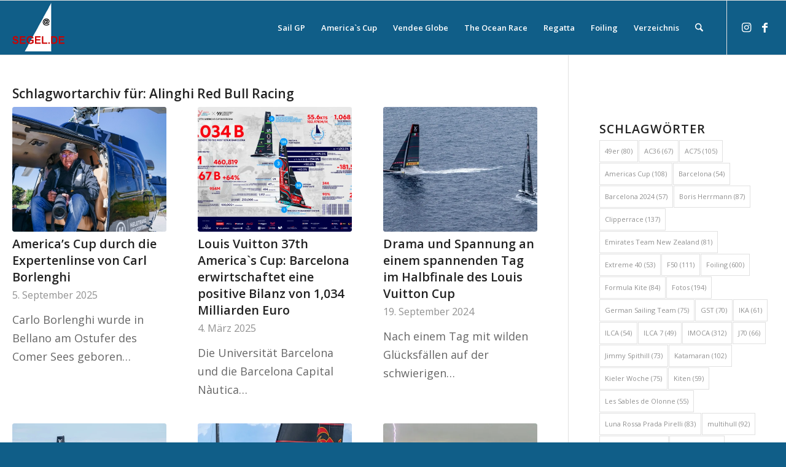

--- FILE ---
content_type: text/html; charset=UTF-8
request_url: https://segel.de/tag/alinghi-red-bull-racing/
body_size: 19980
content:
<!DOCTYPE html><html lang="de" class="html_stretched responsive av-preloader-disabled  html_header_top html_logo_left html_main_nav_header html_menu_right html_slim html_header_sticky html_header_shrinking html_mobile_menu_phone html_header_searchicon html_content_align_center html_header_unstick_top_disabled html_header_stretch_disabled html_av-overlay-side html_av-overlay-side-classic html_av-submenu-noclone html_entry_id_31307 av-cookies-no-cookie-consent av-no-preview av-default-lightbox html_text_menu_active av-mobile-menu-switch-default"><head><meta charset="UTF-8" /><link media="all" href="https://segel.de/wp-content/cache/autoptimize/css/autoptimize_28745f90a8a55e1c628037ca2913c09a.css" rel="stylesheet"><link media="screen" href="https://segel.de/wp-content/cache/autoptimize/css/autoptimize_6310f93927ae92660e60891f87dba15a.css" rel="stylesheet"><title>Alinghi Red Bull Racing</title><meta name="description" content="Carlo Borlenghi wurde in Bellano am Ostufer des Comer Sees geboren und begann seine außergewöhnliche Karriere als Fotograf mit der Aufnahme ..." /><link rel="canonical" href="https://segel.de/tag/alinghi-red-bull-racing/" /><link rel="next" href="https://segel.de/tag/alinghi-red-bull-racing/page/2/" /><meta name="viewport" content="width=device-width, initial-scale=1"><link href='https://fonts.gstatic.com' crossorigin='anonymous' rel='preconnect' /><link rel="alternate" type="application/rss+xml" title="SEGEL DE - 30 Jahre Segeln im Internet &raquo; Feed" href="https://segel.de/feed/" /><link rel="alternate" type="application/rss+xml" title="SEGEL DE - 30 Jahre Segeln im Internet &raquo; Kommentar-Feed" href="https://segel.de/comments/feed/" /><link rel="alternate" type="application/rss+xml" title="SEGEL DE - 30 Jahre Segeln im Internet &raquo; Alinghi Red Bull Racing Schlagwort-Feed" href="https://segel.de/tag/alinghi-red-bull-racing/feed/" />  <script defer src="[data-uri]"></script> <style id='wp-img-auto-sizes-contain-inline-css' type='text/css'>img:is([sizes=auto i],[sizes^="auto," i]){contain-intrinsic-size:3000px 1500px}
/*# sourceURL=wp-img-auto-sizes-contain-inline-css */</style><link rel='stylesheet' id='avia-dynamic-css' href='https://segel.de/wp-content/cache/autoptimize/css/autoptimize_single_e5160b8ee04fe42d66c36df8757fd6d1.css' type='text/css' media='all' /> <script defer type="text/javascript" src="https://segel.de/wp-includes/js/jquery/jquery.min.js" id="jquery-core-js"></script> <script defer type="text/javascript" src="https://segel.de/wp-includes/js/jquery/jquery-migrate.min.js" id="jquery-migrate-js"></script> <script defer type="text/javascript" src="https://segel.de/wp-content/cache/autoptimize/js/autoptimize_single_871d160e01f26892da9b167c259dd48a.js" id="avia-js-js"></script> <script defer type="text/javascript" src="https://segel.de/wp-content/cache/autoptimize/js/autoptimize_single_e96846193549df893ebe4d182543230a.js" id="avia-compat-js"></script> <link rel="https://api.w.org/" href="https://segel.de/wp-json/" /><link rel="alternate" title="JSON" type="application/json" href="https://segel.de/wp-json/wp/v2/tags/2479" /><link rel="EditURI" type="application/rsd+xml" title="RSD" href="https://segel.de/xmlrpc.php?rsd" /><meta name="generator" content="WordPress 6.9" /><link rel="icon" href="https://segel.de/wp-content/uploads/2024/03/segel-de-logo-512.jpg" type="image/x-icon"> <!--[if lt IE 9]><script src="https://segel.de/wp-content/themes/enfold/js/html5shiv.js"></script><![endif]--><link rel="profile" href="https://gmpg.org/xfn/11" /><link rel="alternate" type="application/rss+xml" title="SEGEL DE - 30 Jahre Segeln im Internet RSS2 Feed" href="https://segel.de/feed/" /><link rel="pingback" href="https://segel.de/xmlrpc.php" />  <script defer src="https://www.googletagmanager.com/gtag/js?id=G-CJR0Z7RMH6"></script> <script defer src="[data-uri]"></script> <link rel="icon" href="https://segel.de/wp-content/uploads/2024/08/segel-de-logo-512-36x36.jpg" sizes="32x32" /><link rel="icon" href="https://segel.de/wp-content/uploads/2024/08/segel-de-logo-512-300x300.jpg" sizes="192x192" /><link rel="apple-touch-icon" href="https://segel.de/wp-content/uploads/2024/08/segel-de-logo-512-180x180.jpg" /><meta name="msapplication-TileImage" content="https://segel.de/wp-content/uploads/2024/08/segel-de-logo-512-300x300.jpg" /><style type="text/css" id="wp-custom-css">@font-face {
  font-family: 'Montserrat';
  font-style: normal;
  font-weight: 400;
  font-display: swap;
}

body
{font-size: 18px; line-height: 30px;}
@media (max-width: 768px) {body {line-height: 30px;}}

h1 {font-size: 24px;}
h2 {font-size: 24px;}
h3 {font-size: 24px;}
h4 {font-size: 24px;}
h5 {font-size: 24px;}
h6 {font-size: 24px;}

.cm-below-entry-meta
{display: none !important;}

/* Standard-Bilder: responsiv */
.responsive-img,
img {
  max-width: 100%;
  height: auto;
  display: block;
  margin: 10px auto;
}

/* ===== Container-Grundlayout ===== */
.container-box-1,
.container-box-2 {
  width: 100%;
  max-width: 1120px;
  margin-left: auto;
  margin-right: auto;
  padding: 0 20px;
  display: flex;
  flex-wrap: wrap;
  min-height: 100px;
}

.container {
  width: 100%;
  max-width: 1120px;
  margin: 0 auto;
  padding: 0 20px;
}

/* ----- container-box-1 (eine Box, bündig über zwei Boxen) ----- */
.container-box-1 {
  justify-content: center;
  gap: var(--v-gap) 0;      /* nur vertikal, kein horizontaler gap */
  margin-bottom: var(--v-gap); /* Abstand zu container-box-2 */
}

/* ----- container-box-2 (zwei Boxen mit horizontalem + vertikalem Gap) ----- */
.container-box-2 {
  display: flex;              /* wichtig! */
  flex-direction: row;        /* zwei Boxen nebeneinander */
  justify-content: center;
  gap: var(--v-gap) var(--h-gap); /* vertikal, horizontal */
}

/* Beispielwerte */
:root {
  --v-gap: 20px;
  --h-gap: 40px;
}

.box {
  width: 150px;
  height: 100px;
  background: lightblue;
}

/* ===== Boxen ===== */
.boxweiss,
.boxgrau {
  box-sizing: border-box;
  padding: 20px;
  box-shadow: 0 4px 8px rgba(0,0,0,0.1);
  border: 2px solid #ddd;
  border-radius: 10px;
}

/* Weiß-Variante */
.boxweiss {
  background-color: #ffffff;
}

/* Grau-Variante */
.boxgrau {
  background-color: #f5f5f5;
  display: flex;
  flex-direction: column;    /* Kinder untereinander statt nebeneinander */
  justify-content: flex-start;   /* Inhalt vertikal zentriert */
  align-items: center;       /* Inhalt horizontal zentriert */
  text-align: center;        /* Standard: Text zentriert */
}

/* Liste in der grauen Box */
.boxgrau ul {
  display: inline-block;     /* Box bleibt mittig, aber Liste hat eigene Breite */
  text-align: left;          /* Bulletpoints bündig links */
  margin: 0;
  padding-left: 1.2rem;
}

/* Zwei Boxen nebeneinander in container-box-2 */
.container-box-2 .boxweiss,
.container-box-2 .boxgrau {
  flex: 0 1 calc((100% - var(--h-gap)) / 2);
  max-width: calc((100% - var(--h-gap)) / 2);
}

/* Eine Box in container-box-1 so breit wie beide zusammen */
.container-box-1 .boxweiss,
.container-box-1 .boxgrau {
  flex: 0 1 100%;
  max-width: 100%;
}

/* ===== Bild mit Overlay-Text ===== */
.image-container {
  position: relative;
  max-width: 1120px;   /* gleiche max-Breite wie deine Container */
  margin: 0 auto 24px; /* zentriert + Abstand nach unten */
  padding: 0 20px;     /* gleicher seitlicher Abstand wie .container / .container-box-* */
}

/* Das Bild selbst bekommt Ecken + Schatten */
.image-container img {
  display: block;
  width: 100%;         /* füllt die gleiche Breite wie die Textboxen */
  height: auto;
  border-radius: 12px;
  box-shadow: 0 4px 12px rgba(0, 0, 0, 0.15);
}
.overlay-text {
  position: absolute;
  bottom: 20%;
  left: 12%;
  margin: 0;
  color: #fff;
  font-family: 'Poppins', sans-serif;
  font-size: clamp(1.125rem, 2.5vw, 2.5rem);
  font-weight: 600;
  text-shadow: 2px 2px 6px rgba(0,0,0,0.7);
  pointer-events: none;
}

/* ===== Banner ===== */
.image-container-banner {
  position: relative;
  display: block;            /* statt inline-block */
  margin: 0 auto;            /* zentriert horizontal */
  width: fit-content;        /* passt sich der Bildgröße an */
}

.image-container-banner img {
  display: block; 
  border-radius: 12px;
  box-shadow: 0 4px 12px rgba(0, 0, 0, 0.15);
}

/* =========================================================
   MOBIL-ANPASSUNGEN
   ========================================================= */
@media (max-width: 768px) {
  .container,
  .container-box-1,
  .container-box-2 {
    width: 100%;
    max-width: none;
    padding-left: 10px;     /* Seitliches Padding beibehalten */
    padding-right: 10px;    /* Seitliches Padding beibehalten */
  }

  .container-box-2 {
    flex-direction: column;
    gap: var(--v-gap) 0;    /* Nur vertikaler Gap */
  }

  /* Boxen in beiden Containern gleich behandeln */
  .boxweiss,
  .boxgrau,
  .container-box-1 .boxweiss,
  .container-box-1 .boxgrau,
  .container-box-2 .boxweiss,
  .container-box-2 .boxgrau {
    flex: 1 1 100%;
    max-width: 100%;
    width: 100%;
    margin: 0;
  }
}

@media (max-width: 480px) {
  .container,
  .container-box-1,
  .container-box-2 {
    padding-left: 10px;
    padding-right: 10px;
  }
  
  .boxweiss,
  .boxgrau {
    width: 100%;
    max-width: 100%;
    padding: 16px;
  }
}

/* Locations: Content-Bereich breiter machen */
.single-location .container_wrap.sidebar_right .content.av-content-small {
    width: 100% !important;
}

/* Sidebar-Spalte (eh leer) ausblenden */
.single-location .container_wrap.sidebar_right .sidebar {
    display: none !important;
}

/* Trennlinie zwischen Content und (ehemaliger) Sidebar auf Locations entfernen */
.single-location .container_wrap.sidebar_right .content.av-content-small {
    border-right: none !important;
    border-left: none !important;
}

.single-location .container_wrap.sidebar_right .sidebar {
    border-left: none !important;
}</style><style type="text/css">@font-face {font-family: 'entypo-fontello-enfold'; font-weight: normal; font-style: normal; font-display: auto;
		src: url('https://segel.de/wp-content/themes/enfold/config-templatebuilder/avia-template-builder/assets/fonts/entypo-fontello-enfold/entypo-fontello-enfold.woff2') format('woff2'),
		url('https://segel.de/wp-content/themes/enfold/config-templatebuilder/avia-template-builder/assets/fonts/entypo-fontello-enfold/entypo-fontello-enfold.woff') format('woff'),
		url('https://segel.de/wp-content/themes/enfold/config-templatebuilder/avia-template-builder/assets/fonts/entypo-fontello-enfold/entypo-fontello-enfold.ttf') format('truetype'),
		url('https://segel.de/wp-content/themes/enfold/config-templatebuilder/avia-template-builder/assets/fonts/entypo-fontello-enfold/entypo-fontello-enfold.svg#entypo-fontello-enfold') format('svg'),
		url('https://segel.de/wp-content/themes/enfold/config-templatebuilder/avia-template-builder/assets/fonts/entypo-fontello-enfold/entypo-fontello-enfold.eot'),
		url('https://segel.de/wp-content/themes/enfold/config-templatebuilder/avia-template-builder/assets/fonts/entypo-fontello-enfold/entypo-fontello-enfold.eot?#iefix') format('embedded-opentype');
		}

		#top .avia-font-entypo-fontello-enfold, body .avia-font-entypo-fontello-enfold, html body [data-av_iconfont='entypo-fontello-enfold']:before{ font-family: 'entypo-fontello-enfold'; }
		
		@font-face {font-family: 'entypo-fontello'; font-weight: normal; font-style: normal; font-display: auto;
		src: url('https://segel.de/wp-content/themes/enfold/config-templatebuilder/avia-template-builder/assets/fonts/entypo-fontello/entypo-fontello.woff2') format('woff2'),
		url('https://segel.de/wp-content/themes/enfold/config-templatebuilder/avia-template-builder/assets/fonts/entypo-fontello/entypo-fontello.woff') format('woff'),
		url('https://segel.de/wp-content/themes/enfold/config-templatebuilder/avia-template-builder/assets/fonts/entypo-fontello/entypo-fontello.ttf') format('truetype'),
		url('https://segel.de/wp-content/themes/enfold/config-templatebuilder/avia-template-builder/assets/fonts/entypo-fontello/entypo-fontello.svg#entypo-fontello') format('svg'),
		url('https://segel.de/wp-content/themes/enfold/config-templatebuilder/avia-template-builder/assets/fonts/entypo-fontello/entypo-fontello.eot'),
		url('https://segel.de/wp-content/themes/enfold/config-templatebuilder/avia-template-builder/assets/fonts/entypo-fontello/entypo-fontello.eot?#iefix') format('embedded-opentype');
		}

		#top .avia-font-entypo-fontello, body .avia-font-entypo-fontello, html body [data-av_iconfont='entypo-fontello']:before{ font-family: 'entypo-fontello'; }</style></head><body id="top" class="archive tag tag-alinghi-red-bull-racing tag-2479 wp-theme-enfold stretched rtl_columns av-curtain-numeric open_sans  avia-responsive-images-support" itemscope="itemscope" itemtype="https://schema.org/WebPage" ><div id='wrap_all'><header id='header' class='all_colors header_color light_bg_color  av_header_top av_logo_left av_main_nav_header av_menu_right av_slim av_header_sticky av_header_shrinking av_header_stretch_disabled av_mobile_menu_phone av_header_searchicon av_header_unstick_top_disabled av_bottom_nav_disabled  av_header_border_disabled' aria-label="Header" data-av_shrink_factor='50' role="banner" itemscope="itemscope" itemtype="https://schema.org/WPHeader" ><div  id='header_main' class='container_wrap container_wrap_logo'><div class='container av-logo-container'><div class='inner-container'><span class='logo avia-standard-logo'><a href='https://segel.de/' class='' aria-label='logo-segel-de-2024-2' title='logo-segel-de-2024-2'><img src="https://segel.de/wp-content/uploads/2024/01/logo-segel-de-2024-2.png" srcset="https://segel.de/wp-content/uploads/2024/01/logo-segel-de-2024-2.png 85w, https://segel.de/wp-content/uploads/2024/01/logo-segel-de-2024-2-36x36.png 36w" sizes="(max-width: 85px) 100vw, 85px" height="100" width="300" alt='SEGEL DE - 30 Jahre Segeln im Internet' title='logo-segel-de-2024-2' /></a></span><nav class='main_menu' data-selectname='Wähle eine Seite'  role="navigation" itemscope="itemscope" itemtype="https://schema.org/SiteNavigationElement" ><div class="avia-menu av-main-nav-wrap av_menu_icon_beside"><ul role="menu" class="menu av-main-nav" id="avia-menu"><li role="menuitem" id="menu-item-29291" class="menu-item menu-item-type-taxonomy menu-item-object-category menu-item-top-level menu-item-top-level-1"><a href="https://segel.de/category/sail-gp/" itemprop="url" tabindex="0"><span class="avia-bullet"></span><span class="avia-menu-text">Sail GP</span><span class="avia-menu-fx"><span class="avia-arrow-wrap"><span class="avia-arrow"></span></span></span></a></li><li role="menuitem" id="menu-item-29292" class="menu-item menu-item-type-taxonomy menu-item-object-category menu-item-top-level menu-item-top-level-2"><a href="https://segel.de/category/americas-cup/" itemprop="url" tabindex="0"><span class="avia-bullet"></span><span class="avia-menu-text">America`s Cup</span><span class="avia-menu-fx"><span class="avia-arrow-wrap"><span class="avia-arrow"></span></span></span></a></li><li role="menuitem" id="menu-item-1530" class="menu-item menu-item-type-taxonomy menu-item-object-category menu-item-mega-parent  menu-item-top-level menu-item-top-level-3"><a href="https://segel.de/category/vendee-globe/" itemprop="url" tabindex="0"><span class="avia-bullet"></span><span class="avia-menu-text">Vendee Globe</span><span class="avia-menu-fx"><span class="avia-arrow-wrap"><span class="avia-arrow"></span></span></span></a></li><li role="menuitem" id="menu-item-1183" class="menu-item menu-item-type-taxonomy menu-item-object-category menu-item-mega-parent  menu-item-top-level menu-item-top-level-4"><a href="https://segel.de/category/the-ocean-race/" itemprop="url" tabindex="0"><span class="avia-bullet"></span><span class="avia-menu-text">The Ocean Race</span><span class="avia-menu-fx"><span class="avia-arrow-wrap"><span class="avia-arrow"></span></span></span></a></li><li role="menuitem" id="menu-item-30756" class="menu-item menu-item-type-taxonomy menu-item-object-category menu-item-has-children menu-item-top-level menu-item-top-level-5"><a href="https://segel.de/category/regatta/" itemprop="url" tabindex="0"><span class="avia-bullet"></span><span class="avia-menu-text">Regatta</span><span class="avia-menu-fx"><span class="avia-arrow-wrap"><span class="avia-arrow"></span></span></span></a><ul class="sub-menu"><li role="menuitem" id="menu-item-30758" class="menu-item menu-item-type-taxonomy menu-item-object-category"><a href="https://segel.de/category/olympische-klassen/" itemprop="url" tabindex="0"><span class="avia-bullet"></span><span class="avia-menu-text">News olymp. Bootsklassen</span></a></li><li role="menuitem" id="menu-item-30757" class="menu-item menu-item-type-taxonomy menu-item-object-category"><a href="https://segel.de/category/oceanracing/" itemprop="url" tabindex="0"><span class="avia-bullet"></span><span class="avia-menu-text">Oceanracing</span></a></li></ul></li><li role="menuitem" id="menu-item-29295" class="menu-item menu-item-type-taxonomy menu-item-object-category menu-item-top-level menu-item-top-level-6"><a href="https://segel.de/category/foiling/" itemprop="url" tabindex="0"><span class="avia-bullet"></span><span class="avia-menu-text">Foiling</span><span class="avia-menu-fx"><span class="avia-arrow-wrap"><span class="avia-arrow"></span></span></span></a></li><li role="menuitem" id="menu-item-30759" class="menu-item menu-item-type-post_type menu-item-object-page menu-item-has-children menu-item-top-level menu-item-top-level-7"><a href="https://segel.de/olympische-bootsklassen/" itemprop="url" tabindex="0"><span class="avia-bullet"></span><span class="avia-menu-text">Verzeichnis</span><span class="avia-menu-fx"><span class="avia-arrow-wrap"><span class="avia-arrow"></span></span></span></a><ul class="sub-menu"><li role="menuitem" id="menu-item-28205" class="menu-item menu-item-type-post_type menu-item-object-page"><a href="https://segel.de/olympische-bootsklassen/" itemprop="url" tabindex="0"><span class="avia-bullet"></span><span class="avia-menu-text">Liste olymp. Bootsklassen</span></a></li><li role="menuitem" id="menu-item-30765" class="menu-item menu-item-type-taxonomy menu-item-object-category"><a href="https://segel.de/category/katamaran/" itemprop="url" tabindex="0"><span class="avia-bullet"></span><span class="avia-menu-text">Katamaran</span></a></li><li role="menuitem" id="menu-item-30761" class="menu-item menu-item-type-taxonomy menu-item-object-category"><a href="https://segel.de/category/profisegler/" itemprop="url" tabindex="0"><span class="avia-bullet"></span><span class="avia-menu-text">Profisegler</span></a></li><li role="menuitem" id="menu-item-30762" class="menu-item menu-item-type-taxonomy menu-item-object-category"><a href="https://segel.de/category/messe/" itemprop="url" tabindex="0"><span class="avia-bullet"></span><span class="avia-menu-text">Messe</span></a></li></ul></li><li id="menu-item-search" class="noMobile menu-item menu-item-search-dropdown menu-item-avia-special" role="menuitem"><a class="avia-svg-icon avia-font-svg_entypo-fontello" aria-label="Suche" href="?s=" rel="nofollow" title="Click to open the search input field" data-avia-search-tooltip="
&lt;search&gt;
 &lt;form role=&quot;search&quot; action=&quot;https://segel.de/&quot; id=&quot;searchform&quot; method=&quot;get&quot; class=&quot;&quot;&gt;
 &lt;div&gt;
&lt;span class=&#039;av_searchform_search avia-svg-icon avia-font-svg_entypo-fontello&#039; data-av_svg_icon=&#039;search&#039; data-av_iconset=&#039;svg_entypo-fontello&#039;&gt;&lt;svg version=&quot;1.1&quot; xmlns=&quot;http://www.w3.org/2000/svg&quot; width=&quot;25&quot; height=&quot;32&quot; viewBox=&quot;0 0 25 32&quot; preserveAspectRatio=&quot;xMidYMid meet&quot; aria-labelledby=&#039;av-svg-title-1&#039; aria-describedby=&#039;av-svg-desc-1&#039; role=&quot;graphics-symbol&quot; aria-hidden=&quot;true&quot;&gt;
&lt;title id=&#039;av-svg-title-1&#039;&gt;Search&lt;/title&gt;
&lt;desc id=&#039;av-svg-desc-1&#039;&gt;Search&lt;/desc&gt;
&lt;path d=&quot;M24.704 24.704q0.96 1.088 0.192 1.984l-1.472 1.472q-1.152 1.024-2.176 0l-6.080-6.080q-2.368 1.344-4.992 1.344-4.096 0-7.136-3.040t-3.040-7.136 2.88-7.008 6.976-2.912 7.168 3.040 3.072 7.136q0 2.816-1.472 5.184zM3.008 13.248q0 2.816 2.176 4.992t4.992 2.176 4.832-2.016 2.016-4.896q0-2.816-2.176-4.96t-4.992-2.144-4.832 2.016-2.016 4.832z&quot;&gt;&lt;/path&gt;
&lt;/svg&gt;&lt;/span&gt;			&lt;input type=&quot;submit&quot; value=&quot;&quot; id=&quot;searchsubmit&quot; class=&quot;button&quot; title=&quot;Enter at least 3 characters to show search results in a dropdown or click to route to search result page to show all results&quot; /&gt;
 &lt;input type=&quot;search&quot; id=&quot;s&quot; name=&quot;s&quot; value=&quot;&quot; aria-label=&#039;Suche&#039; placeholder=&#039;Suche&#039; required /&gt;
 &lt;/div&gt;
 &lt;/form&gt;
&lt;/search&gt;
" data-av_svg_icon='search' data-av_iconset='svg_entypo-fontello'><svg version="1.1" xmlns="http://www.w3.org/2000/svg" width="25" height="32" viewBox="0 0 25 32" preserveAspectRatio="xMidYMid meet" aria-labelledby='av-svg-title-2' aria-describedby='av-svg-desc-2' role="graphics-symbol" aria-hidden="true"><title id='av-svg-title-2'>Click to open the search input field</title> <desc id='av-svg-desc-2'>Click to open the search input field</desc> <path d="M24.704 24.704q0.96 1.088 0.192 1.984l-1.472 1.472q-1.152 1.024-2.176 0l-6.080-6.080q-2.368 1.344-4.992 1.344-4.096 0-7.136-3.040t-3.040-7.136 2.88-7.008 6.976-2.912 7.168 3.040 3.072 7.136q0 2.816-1.472 5.184zM3.008 13.248q0 2.816 2.176 4.992t4.992 2.176 4.832-2.016 2.016-4.896q0-2.816-2.176-4.96t-4.992-2.144-4.832 2.016-2.016 4.832z"></path> </svg><span class="avia_hidden_link_text">Suche</span></a></li><li class="av-burger-menu-main menu-item-avia-special " role="menuitem"> <a href="#" aria-label="Menü" aria-hidden="false"> <span class="av-hamburger av-hamburger--spin av-js-hamburger"> <span class="av-hamburger-box"> <span class="av-hamburger-inner"></span> <strong>Menü</strong> </span> </span> <span class="avia_hidden_link_text">Menü</span> </a></li></ul></div><ul class='noLightbox social_bookmarks icon_count_2'><li class='social_bookmarks_instagram av-social-link-instagram social_icon_1 avia_social_iconfont'><a  target="_blank" aria-label="Link zu Instagram" href='https://instagram.com/segel.de' data-av_icon='' data-av_iconfont='entypo-fontello' title="Link zu Instagram" desc="Link zu Instagram" title='Link zu Instagram'><span class='avia_hidden_link_text'>Link zu Instagram</span></a></li><li class='social_bookmarks_facebook av-social-link-facebook social_icon_2 avia_social_iconfont'><a  target="_blank" aria-label="Link zu Facebook" href='https://www.facebook.com/SEGELde' data-av_icon='' data-av_iconfont='entypo-fontello' title="Link zu Facebook" desc="Link zu Facebook" title='Link zu Facebook'><span class='avia_hidden_link_text'>Link zu Facebook</span></a></li></ul></nav></div></div></div><div class="header_bg"></div></header><div id='main' class='all_colors' data-scroll-offset='88'><div class='container_wrap container_wrap_first main_color sidebar_right'><div class='container template-blog '><main class='content av-content-small alpha units av-main-tag'  role="main" itemprop="mainContentOfPage" itemscope="itemscope" itemtype="https://schema.org/Blog" ><div class="category-term-description"></div><div class="entry-content-wrapper"><h3 class='post-title tag-page-post-type-title '>Schlagwortarchiv für: <span>Alinghi Red Bull Racing</span></h3><div  data-slideshow-options="{&quot;animation&quot;:&quot;fade&quot;,&quot;autoplay&quot;:false,&quot;loop_autoplay&quot;:&quot;once&quot;,&quot;interval&quot;:5,&quot;loop_manual&quot;:&quot;manual-endless&quot;,&quot;autoplay_stopper&quot;:false,&quot;noNavigation&quot;:false,&quot;show_slide_delay&quot;:90}" class='avia-content-slider avia-content-grid-active avia-content-slider1 avia-content-slider-odd avia-builder-el-no-sibling av-slideshow-ui av-control-default   av-no-slider-navigation av-slideshow-manual av-loop-once av-loop-manual-endless '  itemscope="itemscope" itemtype="https://schema.org/Blog" ><div class="avia-content-slider-inner"><div class="slide-entry-wrap"><article class='slide-entry flex_column  post-entry post-entry-31307 slide-entry-overview slide-loop-1 slide-parity-odd  av_one_third first real-thumbnail posttype-post post-format-standard'  itemscope="itemscope" itemtype="https://schema.org/BlogPosting" itemprop="blogPost" ><a href='https://segel.de/der-americas-cup-durch-die-expertenlinse-von-carlo-borlenghi/' data-rel='slide-1' class='slide-image' title='America&#8217;s Cup durch die Expertenlinse von Carl Borlenghi'><img fetchpriority="high" width="495" height="400" src="https://segel.de/wp-content/uploads/2025/09/m26236_crop169014_1280x1280_proportional_17547958519929-495x400.jpg" class="wp-image-31313 avia-img-lazy-loading-not-31313 attachment-portfolio size-portfolio wp-post-image" alt="" decoding="async" srcset="https://segel.de/wp-content/uploads/2025/09/m26236_crop169014_1280x1280_proportional_17547958519929-495x400.jpg 495w, https://segel.de/wp-content/uploads/2025/09/m26236_crop169014_1280x1280_proportional_17547958519929-845x684.jpg 845w" sizes="(max-width: 495px) 100vw, 495px" /></a><div class="slide-content"><header class="entry-content-header" aria-label="Slide: America&#039;s Cup durch die Expertenlinse von Carl Borlenghi"><h3 class='slide-entry-title entry-title '  itemprop="headline" ><a href='https://segel.de/der-americas-cup-durch-die-expertenlinse-von-carlo-borlenghi/' title='America&#8217;s Cup durch die Expertenlinse von Carl Borlenghi'>America&#8217;s Cup durch die Expertenlinse von Carl Borlenghi</a></h3><span class="av-vertical-delimiter"></span></header><div class="slide-meta"><time class='slide-meta-time updated'  itemprop="datePublished" datetime="2025-09-05T13:11:36+02:00" >5. September 2025</time></div><div class='slide-entry-excerpt entry-content'  itemprop="text" > Carlo Borlenghi wurde in Bellano am Ostufer des Comer Sees geboren…</div></div><footer class="entry-footer"></footer><span class='hidden'> <span class='av-structured-data'  itemprop="image" itemscope="itemscope" itemtype="https://schema.org/ImageObject" > <span itemprop='url'>https://segel.de/wp-content/uploads/2025/09/m26236_crop169014_1280x1280_proportional_17547958519929.jpg</span> <span itemprop='height'>854</span> <span itemprop='width'>1280</span> </span> <span class='av-structured-data'  itemprop="publisher" itemtype="https://schema.org/Organization" itemscope="itemscope" > <span itemprop='name'>Lars Krumnacker</span> <span itemprop='logo' itemscope itemtype='https://schema.org/ImageObject'> <span itemprop='url'>https://segel.de/wp-content/uploads/2024/01/logo-segel-de-2024-2.png</span> </span> </span><span class='av-structured-data'  itemprop="author" itemscope="itemscope" itemtype="https://schema.org/Person" ><span itemprop='name'>Lars Krumnacker</span></span><span class='av-structured-data'  itemprop="datePublished" datetime="2024-08-19T17:44:12+02:00" >2025-09-05 13:11:36</span><span class='av-structured-data'  itemprop="dateModified" itemtype="https://schema.org/dateModified" >2025-09-05 13:24:15</span><span class='av-structured-data'  itemprop="mainEntityOfPage" itemtype="https://schema.org/mainEntityOfPage" ><span itemprop='name'>America&#8217;s Cup durch die Expertenlinse von Carl Borlenghi</span></span></span></article><article class='slide-entry flex_column  post-entry post-entry-29188 slide-entry-overview slide-loop-2 slide-parity-even  av_one_third  real-thumbnail posttype-post post-format-standard'  itemscope="itemscope" itemtype="https://schema.org/BlogPosting" itemprop="blogPost" ><a href='https://segel.de/der-37-americas-cup-von-louis-vuitton-in-barcelona-erzeugt-eine-positive-wirtschaftliche-auswirkung-von-1034-milliarden-euro/' data-rel='slide-1' class='slide-image' title='Louis Vuitton 37th America`s Cup: Barcelona erwirtschaftet eine positive Bilanz von 1,034 Milliarden Euro'><img fetchpriority="high" width="495" height="400" src="https://segel.de/wp-content/uploads/2025/03/m25941_crop169014_1280x1280_proportional_1741040406D56D-495x400.png" class="wp-image-29189 avia-img-lazy-loading-not-29189 attachment-portfolio size-portfolio wp-post-image" alt="" decoding="async" srcset="https://segel.de/wp-content/uploads/2025/03/m25941_crop169014_1280x1280_proportional_1741040406D56D-495x400.png 495w, https://segel.de/wp-content/uploads/2025/03/m25941_crop169014_1280x1280_proportional_1741040406D56D-845x684.png 845w" sizes="(max-width: 495px) 100vw, 495px" /></a><div class="slide-content"><header class="entry-content-header" aria-label="Slide: Louis Vuitton 37th America`s Cup: Barcelona erwirtschaftet eine positive Bilanz von 1,034 Milliarden Euro"><h3 class='slide-entry-title entry-title '  itemprop="headline" ><a href='https://segel.de/der-37-americas-cup-von-louis-vuitton-in-barcelona-erzeugt-eine-positive-wirtschaftliche-auswirkung-von-1034-milliarden-euro/' title='Louis Vuitton 37th America`s Cup: Barcelona erwirtschaftet eine positive Bilanz von 1,034 Milliarden Euro'>Louis Vuitton 37th America`s Cup: Barcelona erwirtschaftet eine positive Bilanz von 1,034 Milliarden Euro</a></h3><span class="av-vertical-delimiter"></span></header><div class="slide-meta"><time class='slide-meta-time updated'  itemprop="datePublished" datetime="2025-03-04T18:05:54+01:00" >4. März 2025</time></div><div class='slide-entry-excerpt entry-content'  itemprop="text" > Die Universität Barcelona und die Barcelona Capital Nàutica…</div></div><footer class="entry-footer"></footer><span class='hidden'> <span class='av-structured-data'  itemprop="image" itemscope="itemscope" itemtype="https://schema.org/ImageObject" > <span itemprop='url'>https://segel.de/wp-content/uploads/2025/03/m25941_crop169014_1280x1280_proportional_1741040406D56D.png</span> <span itemprop='height'>796</span> <span itemprop='width'>1280</span> </span> <span class='av-structured-data'  itemprop="publisher" itemtype="https://schema.org/Organization" itemscope="itemscope" > <span itemprop='name'>Lars Krumnacker</span> <span itemprop='logo' itemscope itemtype='https://schema.org/ImageObject'> <span itemprop='url'>https://segel.de/wp-content/uploads/2024/01/logo-segel-de-2024-2.png</span> </span> </span><span class='av-structured-data'  itemprop="author" itemscope="itemscope" itemtype="https://schema.org/Person" ><span itemprop='name'>Lars Krumnacker</span></span><span class='av-structured-data'  itemprop="datePublished" datetime="2024-08-19T17:44:12+02:00" >2025-03-04 18:05:54</span><span class='av-structured-data'  itemprop="dateModified" itemtype="https://schema.org/dateModified" >2025-04-16 11:37:36</span><span class='av-structured-data'  itemprop="mainEntityOfPage" itemtype="https://schema.org/mainEntityOfPage" ><span itemprop='name'>Louis Vuitton 37th America`s Cup: Barcelona erwirtschaftet eine positive Bilanz von 1,034 Milliarden Euro</span></span></span></article><article class='slide-entry flex_column  post-entry post-entry-28735 slide-entry-overview slide-loop-3 slide-parity-odd  av_one_third  real-thumbnail posttype-post post-format-standard'  itemscope="itemscope" itemtype="https://schema.org/BlogPosting" itemprop="blogPost" ><a href='https://segel.de/drama-und-spannung-an-einem-spannenden-tag-im-halbfinale-des-louis-vuitton-cup/' data-rel='slide-1' class='slide-image' title='Drama und Spannung an einem spannenden Tag im Halbfinale des Louis Vuitton Cup'><img fetchpriority="high" width="495" height="400" src="https://segel.de/wp-content/uploads/2024/09/m23763_crop169014_2000x2000_proportional_17266783006147-495x400.jpg" class="wp-image-28736 avia-img-lazy-loading-not-28736 attachment-portfolio size-portfolio wp-post-image" alt="" decoding="async" srcset="https://segel.de/wp-content/uploads/2024/09/m23763_crop169014_2000x2000_proportional_17266783006147-495x400.jpg 495w, https://segel.de/wp-content/uploads/2024/09/m23763_crop169014_2000x2000_proportional_17266783006147-845x684.jpg 845w" sizes="(max-width: 495px) 100vw, 495px" /></a><div class="slide-content"><header class="entry-content-header" aria-label="Slide: Drama und Spannung an einem spannenden Tag im Halbfinale des Louis Vuitton Cup"><h3 class='slide-entry-title entry-title '  itemprop="headline" ><a href='https://segel.de/drama-und-spannung-an-einem-spannenden-tag-im-halbfinale-des-louis-vuitton-cup/' title='Drama und Spannung an einem spannenden Tag im Halbfinale des Louis Vuitton Cup'>Drama und Spannung an einem spannenden Tag im Halbfinale des Louis Vuitton Cup</a></h3><span class="av-vertical-delimiter"></span></header><div class="slide-meta"><time class='slide-meta-time updated'  itemprop="datePublished" datetime="2024-09-19T16:49:03+02:00" >19. September 2024</time></div><div class='slide-entry-excerpt entry-content'  itemprop="text" > Nach einem Tag mit wilden Glücksfällen auf der schwierigen…</div></div><footer class="entry-footer"></footer><span class='hidden'> <span class='av-structured-data'  itemprop="image" itemscope="itemscope" itemtype="https://schema.org/ImageObject" > <span itemprop='url'>https://segel.de/wp-content/uploads/2024/09/m23763_crop169014_2000x2000_proportional_17266783006147.jpg</span> <span itemprop='height'>1333</span> <span itemprop='width'>2000</span> </span> <span class='av-structured-data'  itemprop="publisher" itemtype="https://schema.org/Organization" itemscope="itemscope" > <span itemprop='name'>Lars Krumnacker</span> <span itemprop='logo' itemscope itemtype='https://schema.org/ImageObject'> <span itemprop='url'>https://segel.de/wp-content/uploads/2024/01/logo-segel-de-2024-2.png</span> </span> </span><span class='av-structured-data'  itemprop="author" itemscope="itemscope" itemtype="https://schema.org/Person" ><span itemprop='name'>Lars Krumnacker</span></span><span class='av-structured-data'  itemprop="datePublished" datetime="2024-08-19T17:44:12+02:00" >2024-09-19 16:49:03</span><span class='av-structured-data'  itemprop="dateModified" itemtype="https://schema.org/dateModified" >2025-12-07 11:57:03</span><span class='av-structured-data'  itemprop="mainEntityOfPage" itemtype="https://schema.org/mainEntityOfPage" ><span itemprop='name'>Drama und Spannung an einem spannenden Tag im Halbfinale des Louis Vuitton Cup</span></span></span></article></div><div class="slide-entry-wrap"><article class='slide-entry flex_column  post-entry post-entry-28732 slide-entry-overview slide-loop-4 slide-parity-odd  av_one_third first real-thumbnail posttype-post post-format-standard'  itemscope="itemscope" itemtype="https://schema.org/BlogPosting" itemprop="blogPost" ><a href='https://segel.de/alinghi-red-bull-racing-scheidet-aus-dem-louis-vuitton-cup-aus/' data-rel='slide-1' class='slide-image' title='Alinghi Red Bull Racing &#8211; scheidet aus dem Louis Vuitton Cup aus'><img fetchpriority="high" width="495" height="400" src="https://segel.de/wp-content/uploads/2024/09/m23778_crop169014_2000x2000_proportional_172669665711AA-495x400.jpg" class="wp-image-28734 avia-img-lazy-loading-not-28734 attachment-portfolio size-portfolio wp-post-image" alt="" decoding="async" srcset="https://segel.de/wp-content/uploads/2024/09/m23778_crop169014_2000x2000_proportional_172669665711AA-495x400.jpg 495w, https://segel.de/wp-content/uploads/2024/09/m23778_crop169014_2000x2000_proportional_172669665711AA-845x684.jpg 845w" sizes="(max-width: 495px) 100vw, 495px" /></a><div class="slide-content"><header class="entry-content-header" aria-label="Slide: Alinghi Red Bull Racing - scheidet aus dem Louis Vuitton Cup aus"><h3 class='slide-entry-title entry-title '  itemprop="headline" ><a href='https://segel.de/alinghi-red-bull-racing-scheidet-aus-dem-louis-vuitton-cup-aus/' title='Alinghi Red Bull Racing &#8211; scheidet aus dem Louis Vuitton Cup aus'>Alinghi Red Bull Racing &#8211; scheidet aus dem Louis Vuitton Cup aus</a></h3><span class="av-vertical-delimiter"></span></header><div class="slide-meta"><time class='slide-meta-time updated'  itemprop="datePublished" datetime="2024-09-19T16:44:31+02:00" >19. September 2024</time></div><div class='slide-entry-excerpt entry-content'  itemprop="text" > Das Team, das in Barcelona in vielerlei Hinsicht für Aufsehen…</div></div><footer class="entry-footer"></footer><span class='hidden'> <span class='av-structured-data'  itemprop="image" itemscope="itemscope" itemtype="https://schema.org/ImageObject" > <span itemprop='url'>https://segel.de/wp-content/uploads/2024/09/m23778_crop169014_2000x2000_proportional_172669665711AA.jpg</span> <span itemprop='height'>1333</span> <span itemprop='width'>2000</span> </span> <span class='av-structured-data'  itemprop="publisher" itemtype="https://schema.org/Organization" itemscope="itemscope" > <span itemprop='name'>Lars Krumnacker</span> <span itemprop='logo' itemscope itemtype='https://schema.org/ImageObject'> <span itemprop='url'>https://segel.de/wp-content/uploads/2024/01/logo-segel-de-2024-2.png</span> </span> </span><span class='av-structured-data'  itemprop="author" itemscope="itemscope" itemtype="https://schema.org/Person" ><span itemprop='name'>Lars Krumnacker</span></span><span class='av-structured-data'  itemprop="datePublished" datetime="2024-08-19T17:44:12+02:00" >2024-09-19 16:44:31</span><span class='av-structured-data'  itemprop="dateModified" itemtype="https://schema.org/dateModified" >2025-12-07 11:58:19</span><span class='av-structured-data'  itemprop="mainEntityOfPage" itemtype="https://schema.org/mainEntityOfPage" ><span itemprop='name'>Alinghi Red Bull Racing &#8211; scheidet aus dem Louis Vuitton Cup aus</span></span></span></article><article class='slide-entry flex_column  post-entry post-entry-28699 slide-entry-overview slide-loop-5 slide-parity-even  av_one_third  real-thumbnail posttype-post post-format-standard'  itemscope="itemscope" itemtype="https://schema.org/BlogPosting" itemprop="blogPost" ><a href='https://segel.de/alinghi-red-bull-racing-ueberzeugender-sieg-ueber-nyyc-american-magic/' data-rel='slide-1' class='slide-image' title='Alinghi Red Bull Racing &#8211; überzeugender Sieg über NYYC American Magic'><img fetchpriority="high" width="495" height="400" src="https://segel.de/wp-content/uploads/2024/09/m21843_crop169014_2000x2000_proportional_17238138264D21-495x400.jpg" class="wp-image-28705 avia-img-lazy-loading-not-28705 attachment-portfolio size-portfolio wp-post-image" alt="" decoding="async" srcset="https://segel.de/wp-content/uploads/2024/09/m21843_crop169014_2000x2000_proportional_17238138264D21-495x400.jpg 495w, https://segel.de/wp-content/uploads/2024/09/m21843_crop169014_2000x2000_proportional_17238138264D21-845x684.jpg 845w" sizes="(max-width: 495px) 100vw, 495px" /></a><div class="slide-content"><header class="entry-content-header" aria-label="Slide: Alinghi Red Bull Racing - überzeugender Sieg über NYYC American Magic"><h3 class='slide-entry-title entry-title '  itemprop="headline" ><a href='https://segel.de/alinghi-red-bull-racing-ueberzeugender-sieg-ueber-nyyc-american-magic/' title='Alinghi Red Bull Racing &#8211; überzeugender Sieg über NYYC American Magic'>Alinghi Red Bull Racing &#8211; überzeugender Sieg über NYYC American Magic</a></h3><span class="av-vertical-delimiter"></span></header><div class="slide-meta"><time class='slide-meta-time updated'  itemprop="datePublished" datetime="2024-09-09T11:51:17+02:00" >9. September 2024</time></div><div class='slide-entry-excerpt entry-content'  itemprop="text" > Die Schweizer Mannschaft lag von Anfang an vorne und konnte…</div></div><footer class="entry-footer"></footer><span class='hidden'> <span class='av-structured-data'  itemprop="image" itemscope="itemscope" itemtype="https://schema.org/ImageObject" > <span itemprop='url'>https://segel.de/wp-content/uploads/2024/09/m21843_crop169014_2000x2000_proportional_17238138264D21.jpg</span> <span itemprop='height'>1333</span> <span itemprop='width'>2000</span> </span> <span class='av-structured-data'  itemprop="publisher" itemtype="https://schema.org/Organization" itemscope="itemscope" > <span itemprop='name'>Lars Krumnacker</span> <span itemprop='logo' itemscope itemtype='https://schema.org/ImageObject'> <span itemprop='url'>https://segel.de/wp-content/uploads/2024/01/logo-segel-de-2024-2.png</span> </span> </span><span class='av-structured-data'  itemprop="author" itemscope="itemscope" itemtype="https://schema.org/Person" ><span itemprop='name'>Lars Krumnacker</span></span><span class='av-structured-data'  itemprop="datePublished" datetime="2024-08-19T17:44:12+02:00" >2024-09-09 11:51:17</span><span class='av-structured-data'  itemprop="dateModified" itemtype="https://schema.org/dateModified" >2025-12-07 12:00:44</span><span class='av-structured-data'  itemprop="mainEntityOfPage" itemtype="https://schema.org/mainEntityOfPage" ><span itemprop='name'>Alinghi Red Bull Racing &#8211; überzeugender Sieg über NYYC American Magic</span></span></span></article><article class='slide-entry flex_column  post-entry post-entry-28689 slide-entry-overview slide-loop-6 slide-parity-odd  av_one_third  real-thumbnail posttype-post post-format-standard'  itemscope="itemscope" itemtype="https://schema.org/BlogPosting" itemprop="blogPost" ><a href='https://segel.de/thunderbolts-and-lightning-as-swiss-score-crucial-win/' data-rel='slide-1' class='slide-image' title='Louis Vuitton Cup &#8211; Video Blitze und Donner als Alinghi Red Bull Racing wichtiger Sieg über NYYC American Magic'><img fetchpriority="high" width="495" height="400" src="https://segel.de/wp-content/uploads/2024/09/m22898_37AC_240903_3237-495x400.jpg" class="wp-image-28690 avia-img-lazy-loading-not-28690 attachment-portfolio size-portfolio wp-post-image" alt="" decoding="async" srcset="https://segel.de/wp-content/uploads/2024/09/m22898_37AC_240903_3237-495x400.jpg 495w, https://segel.de/wp-content/uploads/2024/09/m22898_37AC_240903_3237-845x684.jpg 845w" sizes="(max-width: 495px) 100vw, 495px" /></a><div class="slide-content"><header class="entry-content-header" aria-label="Slide: Louis Vuitton Cup - Video Blitze und Donner als Alinghi Red Bull Racing wichtiger Sieg über NYYC American Magic"><h3 class='slide-entry-title entry-title '  itemprop="headline" ><a href='https://segel.de/thunderbolts-and-lightning-as-swiss-score-crucial-win/' title='Louis Vuitton Cup &#8211; Video Blitze und Donner als Alinghi Red Bull Racing wichtiger Sieg über NYYC American Magic'>Louis Vuitton Cup &#8211; Video Blitze und Donner als Alinghi Red Bull Racing wichtiger Sieg über NYYC American Magic</a></h3><span class="av-vertical-delimiter"></span></header><div class="slide-meta"><time class='slide-meta-time updated'  itemprop="datePublished" datetime="2024-09-09T11:28:42+02:00" >9. September 2024</time></div><div class='slide-entry-excerpt entry-content'  itemprop="text" > https://youtu.be/uIFro3uwCoI?si=-nA2dm7i0zfyLIr5  Regenwolken,…</div></div><footer class="entry-footer"></footer><span class='hidden'> <span class='av-structured-data'  itemprop="image" itemscope="itemscope" itemtype="https://schema.org/ImageObject" > <span itemprop='url'>https://segel.de/wp-content/uploads/2024/09/m22898_37AC_240903_3237.jpg</span> <span itemprop='height'>1350</span> <span itemprop='width'>2400</span> </span> <span class='av-structured-data'  itemprop="publisher" itemtype="https://schema.org/Organization" itemscope="itemscope" > <span itemprop='name'>Lars Krumnacker</span> <span itemprop='logo' itemscope itemtype='https://schema.org/ImageObject'> <span itemprop='url'>https://segel.de/wp-content/uploads/2024/01/logo-segel-de-2024-2.png</span> </span> </span><span class='av-structured-data'  itemprop="author" itemscope="itemscope" itemtype="https://schema.org/Person" ><span itemprop='name'>Lars Krumnacker</span></span><span class='av-structured-data'  itemprop="datePublished" datetime="2024-08-19T17:44:12+02:00" >2024-09-09 11:28:42</span><span class='av-structured-data'  itemprop="dateModified" itemtype="https://schema.org/dateModified" >2025-04-21 18:07:35</span><span class='av-structured-data'  itemprop="mainEntityOfPage" itemtype="https://schema.org/mainEntityOfPage" ><span itemprop='name'>Louis Vuitton Cup &#8211; Video Blitze und Donner als Alinghi Red Bull Racing wichtiger Sieg über NYYC American Magic</span></span></span></article></div><div class="slide-entry-wrap"><article class='slide-entry flex_column  post-entry post-entry-28683 slide-entry-overview slide-loop-7 slide-parity-odd  av_one_third first real-thumbnail posttype-post post-format-standard'  itemscope="itemscope" itemtype="https://schema.org/BlogPosting" itemprop="blogPost" ><a href='https://segel.de/louis-vuitton-cup-1-tag-video-highlight/' data-rel='slide-1' class='slide-image' title='Louis Vuitton Cup 1.Tag  Video Highlight'><img fetchpriority="high" width="495" height="400" src="https://segel.de/wp-content/uploads/2024/08/m7329_crop169014_1024x1024_proportional_172408119867B5-495x400.jpg" class="wp-image-28539 avia-img-lazy-loading-not-28539 attachment-portfolio size-portfolio wp-post-image" alt="Luna Rossa AC 75" decoding="async" srcset="https://segel.de/wp-content/uploads/2024/08/m7329_crop169014_1024x1024_proportional_172408119867B5-495x400.jpg 495w, https://segel.de/wp-content/uploads/2024/08/m7329_crop169014_1024x1024_proportional_172408119867B5-845x683.jpg 845w" sizes="(max-width: 495px) 100vw, 495px" /></a><div class="slide-content"><header class="entry-content-header" aria-label="Slide: Louis Vuitton Cup 1.Tag  Video Highlight"><h3 class='slide-entry-title entry-title '  itemprop="headline" ><a href='https://segel.de/louis-vuitton-cup-1-tag-video-highlight/' title='Louis Vuitton Cup 1.Tag  Video Highlight'>Louis Vuitton Cup 1.Tag  Video Highlight</a></h3><span class="av-vertical-delimiter"></span></header><div class="slide-meta"><time class='slide-meta-time updated'  itemprop="datePublished" datetime="2024-08-30T21:12:52+02:00" >30. August 2024</time></div><div class='slide-entry-excerpt entry-content'  itemprop="text" > https://youtu.be/Qr5f56AXdfQ?si=FXaqFw9_hzeRVw30</div></div><footer class="entry-footer"></footer><span class='hidden'> <span class='av-structured-data'  itemprop="image" itemscope="itemscope" itemtype="https://schema.org/ImageObject" > <span itemprop='url'>https://segel.de/wp-content/uploads/2024/08/m7329_crop169014_1024x1024_proportional_172408119867B5.jpg</span> <span itemprop='height'>683</span> <span itemprop='width'>1024</span> </span> <span class='av-structured-data'  itemprop="publisher" itemtype="https://schema.org/Organization" itemscope="itemscope" > <span itemprop='name'>Lars Krumnacker</span> <span itemprop='logo' itemscope itemtype='https://schema.org/ImageObject'> <span itemprop='url'>https://segel.de/wp-content/uploads/2024/01/logo-segel-de-2024-2.png</span> </span> </span><span class='av-structured-data'  itemprop="author" itemscope="itemscope" itemtype="https://schema.org/Person" ><span itemprop='name'>Lars Krumnacker</span></span><span class='av-structured-data'  itemprop="datePublished" datetime="2024-08-19T17:44:12+02:00" >2024-08-30 21:12:52</span><span class='av-structured-data'  itemprop="dateModified" itemtype="https://schema.org/dateModified" >2025-04-21 18:07:35</span><span class='av-structured-data'  itemprop="mainEntityOfPage" itemtype="https://schema.org/mainEntityOfPage" ><span itemprop='name'>Louis Vuitton Cup 1.Tag  Video Highlight</span></span></span></article><article class='slide-entry flex_column  post-entry post-entry-28666 slide-entry-overview slide-loop-8 slide-parity-even  av_one_third  real-thumbnail posttype-post post-format-standard'  itemscope="itemscope" itemtype="https://schema.org/BlogPosting" itemprop="blogPost" ><a href='https://segel.de/louis-vuitton-cup-koenig-felipe-vi-von-spanien-verfolgte-die-rennen-am-1-tag/' data-rel='slide-1' class='slide-image' title='Louis Vuitton Cup &#8211; Round Robin &#8211; König Felipe VI von Spanien verfolgte am 1.Tag die Rennen'><img fetchpriority="high" width="495" height="400" src="https://segel.de/wp-content/uploads/2024/08/m22539_crop169014_2000x2000_proportional_1724949961646E-495x400.jpg" class="wp-image-28672 avia-img-lazy-loading-not-28672 attachment-portfolio size-portfolio wp-post-image" alt="" decoding="async" srcset="https://segel.de/wp-content/uploads/2024/08/m22539_crop169014_2000x2000_proportional_1724949961646E-495x400.jpg 495w, https://segel.de/wp-content/uploads/2024/08/m22539_crop169014_2000x2000_proportional_1724949961646E-845x684.jpg 845w" sizes="(max-width: 495px) 100vw, 495px" /></a><div class="slide-content"><header class="entry-content-header" aria-label="Slide: Louis Vuitton Cup - Round Robin - König Felipe VI von Spanien verfolgte am 1.Tag die Rennen"><h3 class='slide-entry-title entry-title '  itemprop="headline" ><a href='https://segel.de/louis-vuitton-cup-koenig-felipe-vi-von-spanien-verfolgte-die-rennen-am-1-tag/' title='Louis Vuitton Cup &#8211; Round Robin &#8211; König Felipe VI von Spanien verfolgte am 1.Tag die Rennen'>Louis Vuitton Cup &#8211; Round Robin &#8211; König Felipe VI von Spanien verfolgte am 1.Tag die Rennen</a></h3><span class="av-vertical-delimiter"></span></header><div class="slide-meta"><time class='slide-meta-time updated'  itemprop="datePublished" datetime="2024-08-30T20:51:00+02:00" >30. August 2024</time></div><div class='slide-entry-excerpt entry-content'  itemprop="text" > Seine Majestät König Felipe VI. von Spanien erlebte am ersten…</div></div><footer class="entry-footer"></footer><span class='hidden'> <span class='av-structured-data'  itemprop="image" itemscope="itemscope" itemtype="https://schema.org/ImageObject" > <span itemprop='url'>https://segel.de/wp-content/uploads/2024/08/m22539_crop169014_2000x2000_proportional_1724949961646E.jpg</span> <span itemprop='height'>1329</span> <span itemprop='width'>2000</span> </span> <span class='av-structured-data'  itemprop="publisher" itemtype="https://schema.org/Organization" itemscope="itemscope" > <span itemprop='name'>Lars Krumnacker</span> <span itemprop='logo' itemscope itemtype='https://schema.org/ImageObject'> <span itemprop='url'>https://segel.de/wp-content/uploads/2024/01/logo-segel-de-2024-2.png</span> </span> </span><span class='av-structured-data'  itemprop="author" itemscope="itemscope" itemtype="https://schema.org/Person" ><span itemprop='name'>Lars Krumnacker</span></span><span class='av-structured-data'  itemprop="datePublished" datetime="2024-08-19T17:44:12+02:00" >2024-08-30 20:51:00</span><span class='av-structured-data'  itemprop="dateModified" itemtype="https://schema.org/dateModified" >2025-12-07 12:00:56</span><span class='av-structured-data'  itemprop="mainEntityOfPage" itemtype="https://schema.org/mainEntityOfPage" ><span itemprop='name'>Louis Vuitton Cup &#8211; Round Robin &#8211; König Felipe VI von Spanien verfolgte am 1.Tag die Rennen</span></span></span></article><article class='slide-entry flex_column  post-entry post-entry-28652 slide-entry-overview slide-loop-9 slide-parity-odd  av_one_third  real-thumbnail posttype-post post-format-standard'  itemscope="itemscope" itemtype="https://schema.org/BlogPosting" itemprop="blogPost" ><a href='https://segel.de/louis-vuitton-vorregatta-rueckblick/' data-rel='slide-1' class='slide-image' title='Louis Vuitton Vorregatta &#8211; Rückblick'><img fetchpriority="high" width="495" height="400" src="https://segel.de/wp-content/uploads/2024/08/m22193_crop169014_2000x2000_proportional_172443485647F6-495x400.jpg" class="wp-image-28654 avia-img-lazy-loading-not-28654 attachment-portfolio size-portfolio wp-post-image" alt="" decoding="async" srcset="https://segel.de/wp-content/uploads/2024/08/m22193_crop169014_2000x2000_proportional_172443485647F6-495x400.jpg 495w, https://segel.de/wp-content/uploads/2024/08/m22193_crop169014_2000x2000_proportional_172443485647F6-845x684.jpg 845w" sizes="(max-width: 495px) 100vw, 495px" /></a><div class="slide-content"><header class="entry-content-header" aria-label="Slide: Louis Vuitton Vorregatta - Rückblick"><h3 class='slide-entry-title entry-title '  itemprop="headline" ><a href='https://segel.de/louis-vuitton-vorregatta-rueckblick/' title='Louis Vuitton Vorregatta &#8211; Rückblick'>Louis Vuitton Vorregatta &#8211; Rückblick</a></h3><span class="av-vertical-delimiter"></span></header><div class="slide-meta"><time class='slide-meta-time updated'  itemprop="datePublished" datetime="2024-08-27T11:22:43+02:00" >27. August 2024</time></div><div class='slide-entry-excerpt entry-content'  itemprop="text" > Es war die erste Gelegenheit, die neue Generation der AC75s-Yachten…</div></div><footer class="entry-footer"></footer><span class='hidden'> <span class='av-structured-data'  itemprop="image" itemscope="itemscope" itemtype="https://schema.org/ImageObject" > <span itemprop='url'>https://segel.de/wp-content/uploads/2024/08/m22193_crop169014_2000x2000_proportional_172443485647F6.jpg</span> <span itemprop='height'>1333</span> <span itemprop='width'>2000</span> </span> <span class='av-structured-data'  itemprop="publisher" itemtype="https://schema.org/Organization" itemscope="itemscope" > <span itemprop='name'>Lars Krumnacker</span> <span itemprop='logo' itemscope itemtype='https://schema.org/ImageObject'> <span itemprop='url'>https://segel.de/wp-content/uploads/2024/01/logo-segel-de-2024-2.png</span> </span> </span><span class='av-structured-data'  itemprop="author" itemscope="itemscope" itemtype="https://schema.org/Person" ><span itemprop='name'>Lars Krumnacker</span></span><span class='av-structured-data'  itemprop="datePublished" datetime="2024-08-19T17:44:12+02:00" >2024-08-27 11:22:43</span><span class='av-structured-data'  itemprop="dateModified" itemtype="https://schema.org/dateModified" >2025-12-07 12:01:08</span><span class='av-structured-data'  itemprop="mainEntityOfPage" itemtype="https://schema.org/mainEntityOfPage" ><span itemprop='name'>Louis Vuitton Vorregatta &#8211; Rückblick</span></span></span></article></div><div class="slide-entry-wrap"><article class='slide-entry flex_column  post-entry post-entry-28611 slide-entry-overview slide-loop-10 slide-parity-odd  av_one_third first real-thumbnail posttype-post post-format-standard'  itemscope="itemscope" itemtype="https://schema.org/BlogPosting" itemprop="blogPost" ><a href='https://segel.de/nyyc-american-magic-gewinnt-gegen-emirates-new-zealand/' data-rel='slide-1' class='slide-image' title='NYYC American Magic gewinnt gegen Emirates Team New Zealand in Race 13'><img fetchpriority="high" width="495" height="400" src="https://segel.de/wp-content/uploads/2024/08/m22341_crop169014_2000x2000_proportional_172459018704B0-495x400.jpg" class="wp-image-28620 avia-img-lazy-loading-not-28620 attachment-portfolio size-portfolio wp-post-image" alt="" decoding="async" srcset="https://segel.de/wp-content/uploads/2024/08/m22341_crop169014_2000x2000_proportional_172459018704B0-495x400.jpg 495w, https://segel.de/wp-content/uploads/2024/08/m22341_crop169014_2000x2000_proportional_172459018704B0-845x684.jpg 845w" sizes="(max-width: 495px) 100vw, 495px" /></a><div class="slide-content"><header class="entry-content-header" aria-label="Slide: NYYC American Magic gewinnt gegen Emirates Team New Zealand in Race 13"><h3 class='slide-entry-title entry-title '  itemprop="headline" ><a href='https://segel.de/nyyc-american-magic-gewinnt-gegen-emirates-new-zealand/' title='NYYC American Magic gewinnt gegen Emirates Team New Zealand in Race 13'>NYYC American Magic gewinnt gegen Emirates Team New Zealand in Race 13</a></h3><span class="av-vertical-delimiter"></span></header><div class="slide-meta"><time class='slide-meta-time updated'  itemprop="datePublished" datetime="2024-08-26T11:22:53+02:00" >26. August 2024</time></div><div class='slide-entry-excerpt entry-content'  itemprop="text" > Für den letzten Tag der Louis Vuitton Preliminary Regatta ist…</div></div><footer class="entry-footer"></footer><span class='hidden'> <span class='av-structured-data'  itemprop="image" itemscope="itemscope" itemtype="https://schema.org/ImageObject" > <span itemprop='url'>https://segel.de/wp-content/uploads/2024/08/m22341_crop169014_2000x2000_proportional_172459018704B0.jpg</span> <span itemprop='height'>1333</span> <span itemprop='width'>2000</span> </span> <span class='av-structured-data'  itemprop="publisher" itemtype="https://schema.org/Organization" itemscope="itemscope" > <span itemprop='name'>Lars Krumnacker</span> <span itemprop='logo' itemscope itemtype='https://schema.org/ImageObject'> <span itemprop='url'>https://segel.de/wp-content/uploads/2024/01/logo-segel-de-2024-2.png</span> </span> </span><span class='av-structured-data'  itemprop="author" itemscope="itemscope" itemtype="https://schema.org/Person" ><span itemprop='name'>Lars Krumnacker</span></span><span class='av-structured-data'  itemprop="datePublished" datetime="2024-08-19T17:44:12+02:00" >2024-08-26 11:22:53</span><span class='av-structured-data'  itemprop="dateModified" itemtype="https://schema.org/dateModified" >2025-12-07 12:03:44</span><span class='av-structured-data'  itemprop="mainEntityOfPage" itemtype="https://schema.org/mainEntityOfPage" ><span itemprop='name'>NYYC American Magic gewinnt gegen Emirates Team New Zealand in Race 13</span></span></span></article><article class='slide-entry flex_column  post-entry post-entry-28519 slide-entry-overview slide-loop-11 slide-parity-even  av_one_third  real-thumbnail posttype-post post-format-standard'  itemscope="itemscope" itemtype="https://schema.org/BlogPosting" itemprop="blogPost" ><a href='https://segel.de/louis-vuitton-37-americas-cup-alles-was-sie-wissen-muessen/' data-rel='slide-1' class='slide-image' title='Louis Vuitton 37th America`s Cup &#8211; beginnt Offiziell am Donnerstag 22.08. mit der Vorregatta erstmals mit AC 75'><img fetchpriority="high" width="495" height="400" src="https://segel.de/wp-content/uploads/2024/08/m21715_crop169014_2000x2000_proportional_1723576412AAE9-495x400.jpg" class="wp-image-28524 avia-img-lazy-loading-not-28524 attachment-portfolio size-portfolio wp-post-image" alt="m21715_crop169014_2000x2000_proportional_1723576412AAE9" decoding="async" srcset="https://segel.de/wp-content/uploads/2024/08/m21715_crop169014_2000x2000_proportional_1723576412AAE9-495x400.jpg 495w, https://segel.de/wp-content/uploads/2024/08/m21715_crop169014_2000x2000_proportional_1723576412AAE9-845x684.jpg 845w" sizes="(max-width: 495px) 100vw, 495px" /></a><div class="slide-content"><header class="entry-content-header" aria-label="Slide: Louis Vuitton 37th America`s Cup - beginnt Offiziell am Donnerstag 22.08. mit der Vorregatta erstmals mit AC 75"><h3 class='slide-entry-title entry-title '  itemprop="headline" ><a href='https://segel.de/louis-vuitton-37-americas-cup-alles-was-sie-wissen-muessen/' title='Louis Vuitton 37th America`s Cup &#8211; beginnt Offiziell am Donnerstag 22.08. mit der Vorregatta erstmals mit AC 75'>Louis Vuitton 37th America`s Cup &#8211; beginnt Offiziell am Donnerstag 22.08. mit der Vorregatta erstmals mit AC 75</a></h3><span class="av-vertical-delimiter"></span></header><div class="slide-meta"><time class='slide-meta-time updated'  itemprop="datePublished" datetime="2024-08-19T18:14:09+02:00" >19. August 2024</time></div><div class='slide-entry-excerpt entry-content'  itemprop="text" > Der Louis Vuitton 37. America's Cup soll der zugänglichste…</div></div><footer class="entry-footer"></footer><span class='hidden'> <span class='av-structured-data'  itemprop="image" itemscope="itemscope" itemtype="https://schema.org/ImageObject" > <span itemprop='url'>https://segel.de/wp-content/uploads/2024/08/m21715_crop169014_2000x2000_proportional_1723576412AAE9.jpg</span> <span itemprop='height'>2000</span> <span itemprop='width'>1557</span> </span> <span class='av-structured-data'  itemprop="publisher" itemtype="https://schema.org/Organization" itemscope="itemscope" > <span itemprop='name'>Lars Krumnacker</span> <span itemprop='logo' itemscope itemtype='https://schema.org/ImageObject'> <span itemprop='url'>https://segel.de/wp-content/uploads/2024/01/logo-segel-de-2024-2.png</span> </span> </span><span class='av-structured-data'  itemprop="author" itemscope="itemscope" itemtype="https://schema.org/Person" ><span itemprop='name'>Lars Krumnacker</span></span><span class='av-structured-data'  itemprop="datePublished" datetime="2024-08-19T17:44:12+02:00" >2024-08-19 18:14:09</span><span class='av-structured-data'  itemprop="dateModified" itemtype="https://schema.org/dateModified" >2025-12-07 11:48:58</span><span class='av-structured-data'  itemprop="mainEntityOfPage" itemtype="https://schema.org/mainEntityOfPage" ><span itemprop='name'>Louis Vuitton 37th America`s Cup &#8211; beginnt Offiziell am Donnerstag 22.08. mit der Vorregatta erstmals mit AC 75</span></span></span></article><article class='slide-entry flex_column  post-entry post-entry-28506 slide-entry-overview slide-loop-12 slide-parity-odd  post-entry-last  av_one_third  real-thumbnail posttype-post post-format-standard'  itemscope="itemscope" itemtype="https://schema.org/BlogPosting" itemprop="blogPost" ><a href='https://segel.de/louis-vuitton-preliminary-regatta-die-erste-mit-ac75-yachten-der-neuesten-generation-gesegelt-wird-und-die-letzte-vorbereitung-vor-dem-start-des-louis-vuitton-cup-am-29-august/' data-rel='slide-1' class='slide-image' title='Louis Vuitton Preliminary Regatta &#8211; die erste mit AC75 Yachten gesegelt wird, kurz vor dem Start des Louis Vuitton Cup am 29. August'><img fetchpriority="high" width="495" height="400" src="https://segel.de/wp-content/uploads/2024/08/m21843_crop169014_2000x2000_proportional_17238138264D21-495x400.jpg" class="wp-image-28512 avia-img-lazy-loading-not-28512 attachment-portfolio size-portfolio wp-post-image" alt="37 America’s Cup - America’s Cup - Training" decoding="async" srcset="https://segel.de/wp-content/uploads/2024/08/m21843_crop169014_2000x2000_proportional_17238138264D21-495x400.jpg 495w, https://segel.de/wp-content/uploads/2024/08/m21843_crop169014_2000x2000_proportional_17238138264D21-845x684.jpg 845w" sizes="(max-width: 495px) 100vw, 495px" /></a><div class="slide-content"><header class="entry-content-header" aria-label="Slide: Louis Vuitton Preliminary Regatta - die erste mit AC75 Yachten gesegelt wird, kurz vor dem Start des Louis Vuitton Cup am 29. August"><h3 class='slide-entry-title entry-title '  itemprop="headline" ><a href='https://segel.de/louis-vuitton-preliminary-regatta-die-erste-mit-ac75-yachten-der-neuesten-generation-gesegelt-wird-und-die-letzte-vorbereitung-vor-dem-start-des-louis-vuitton-cup-am-29-august/' title='Louis Vuitton Preliminary Regatta &#8211; die erste mit AC75 Yachten gesegelt wird, kurz vor dem Start des Louis Vuitton Cup am 29. August'>Louis Vuitton Preliminary Regatta &#8211; die erste mit AC75 Yachten gesegelt wird, kurz vor dem Start des Louis Vuitton Cup am 29. August</a></h3><span class="av-vertical-delimiter"></span></header><div class="slide-meta"><time class='slide-meta-time updated'  itemprop="datePublished" datetime="2024-08-19T17:44:12+02:00" >19. August 2024</time></div><div class='slide-entry-excerpt entry-content'  itemprop="text" > Diesen Donnerstag beginnt in Barcelona die Louis Vuitton Preliminary…</div></div><footer class="entry-footer"></footer><span class='hidden'> <span class='av-structured-data'  itemprop="image" itemscope="itemscope" itemtype="https://schema.org/ImageObject" > <span itemprop='url'>https://segel.de/wp-content/uploads/2024/08/m21843_crop169014_2000x2000_proportional_17238138264D21.jpg</span> <span itemprop='height'>1333</span> <span itemprop='width'>2000</span> </span> <span class='av-structured-data'  itemprop="publisher" itemtype="https://schema.org/Organization" itemscope="itemscope" > <span itemprop='name'>Lars Krumnacker</span> <span itemprop='logo' itemscope itemtype='https://schema.org/ImageObject'> <span itemprop='url'>https://segel.de/wp-content/uploads/2024/01/logo-segel-de-2024-2.png</span> </span> </span><span class='av-structured-data'  itemprop="author" itemscope="itemscope" itemtype="https://schema.org/Person" ><span itemprop='name'>Lars Krumnacker</span></span><span class='av-structured-data'  itemprop="datePublished" datetime="2024-08-19T17:44:12+02:00" >2024-08-19 17:44:12</span><span class='av-structured-data'  itemprop="dateModified" itemtype="https://schema.org/dateModified" >2025-04-16 11:37:36</span><span class='av-structured-data'  itemprop="mainEntityOfPage" itemtype="https://schema.org/mainEntityOfPage" ><span itemprop='name'>Louis Vuitton Preliminary Regatta &#8211; die erste mit AC75 Yachten gesegelt wird, kurz vor dem Start des Louis Vuitton Cup am 29. August</span></span></span></article></div></div><div class='pagination-wrap pagination-slider'><nav class='pagination'><span class='pagination-meta'>Seite 1 von 3</span><span class='current'>1</span><a href='https://segel.de/tag/alinghi-red-bull-racing/page/2/' class='inactive next_page' >2</a><a href='https://segel.de/tag/alinghi-red-bull-racing/page/3/' class='inactive' >3</a></nav></div></div></div></main><aside class='sidebar sidebar_right   alpha units' aria-label="Sidebar"  role="complementary" itemscope="itemscope" itemtype="https://schema.org/WPSideBar" ><div class="inner_sidebar extralight-border"><section id="text-3" class="widget clearfix widget_text"><div class="textwidget"></div> <span class="seperator extralight-border"></span></section><section id="tag_cloud-2" class="widget clearfix widget_tag_cloud"><h3 class="widgettitle">Schlagwörter</h3><div class="tagcloud"><a href="https://segel.de/tag/49er/" class="tag-cloud-link tag-link-295 tag-link-position-1" style="font-size: 10.722222222222pt;" aria-label="49er (80 Einträge)">49er<span class="tag-link-count"> (80)</span></a> <a href="https://segel.de/tag/ac36/" class="tag-cloud-link tag-link-1337 tag-link-position-2" style="font-size: 9.6851851851852pt;" aria-label="AC36 (67 Einträge)">AC36<span class="tag-link-count"> (67)</span></a> <a href="https://segel.de/tag/ac75/" class="tag-cloud-link tag-link-1194 tag-link-position-3" style="font-size: 12.277777777778pt;" aria-label="AC75 (105 Einträge)">AC75<span class="tag-link-count"> (105)</span></a> <a href="https://segel.de/tag/americas-cup/" class="tag-cloud-link tag-link-402 tag-link-position-4" style="font-size: 12.407407407407pt;" aria-label="Americas Cup (108 Einträge)">Americas Cup<span class="tag-link-count"> (108)</span></a> <a href="https://segel.de/tag/barcelona/" class="tag-cloud-link tag-link-576 tag-link-position-5" style="font-size: 8.5185185185185pt;" aria-label="Barcelona (54 Einträge)">Barcelona<span class="tag-link-count"> (54)</span></a> <a href="https://segel.de/tag/barcelona-2024/" class="tag-cloud-link tag-link-3147 tag-link-position-6" style="font-size: 8.7777777777778pt;" aria-label="Barcelona 2024 (57 Einträge)">Barcelona 2024<span class="tag-link-count"> (57)</span></a> <a href="https://segel.de/tag/boris-herrmann/" class="tag-cloud-link tag-link-709 tag-link-position-7" style="font-size: 11.111111111111pt;" aria-label="Boris Herrmann (87 Einträge)">Boris Herrmann<span class="tag-link-count"> (87)</span></a> <a href="https://segel.de/tag/clipperrace/" class="tag-cloud-link tag-link-750 tag-link-position-8" style="font-size: 13.703703703704pt;" aria-label="Clipperrace (137 Einträge)">Clipperrace<span class="tag-link-count"> (137)</span></a> <a href="https://segel.de/tag/emirates-team-new-zealand/" class="tag-cloud-link tag-link-1356 tag-link-position-9" style="font-size: 10.722222222222pt;" aria-label="Emirates Team New Zealand (81 Einträge)">Emirates Team New Zealand<span class="tag-link-count"> (81)</span></a> <a href="https://segel.de/tag/extreme-40/" class="tag-cloud-link tag-link-5953 tag-link-position-10" style="font-size: 8.3888888888889pt;" aria-label="Extreme 40 (53 Einträge)">Extreme 40<span class="tag-link-count"> (53)</span></a> <a href="https://segel.de/tag/f50/" class="tag-cloud-link tag-link-1484 tag-link-position-11" style="font-size: 12.537037037037pt;" aria-label="F50 (111 Einträge)">F50<span class="tag-link-count"> (111)</span></a> <a href="https://segel.de/tag/foiling/" class="tag-cloud-link tag-link-41 tag-link-position-12" style="font-size: 22pt;" aria-label="Foiling (600 Einträge)">Foiling<span class="tag-link-count"> (600)</span></a> <a href="https://segel.de/tag/formula-kite/" class="tag-cloud-link tag-link-2029 tag-link-position-13" style="font-size: 10.981481481481pt;" aria-label="Formula Kite (84 Einträge)">Formula Kite<span class="tag-link-count"> (84)</span></a> <a href="https://segel.de/tag/fotos/" class="tag-cloud-link tag-link-4383 tag-link-position-14" style="font-size: 15.648148148148pt;" aria-label="Fotos (194 Einträge)">Fotos<span class="tag-link-count"> (194)</span></a> <a href="https://segel.de/tag/german-sailing-team/" class="tag-cloud-link tag-link-2966 tag-link-position-15" style="font-size: 10.333333333333pt;" aria-label="German Sailing Team (75 Einträge)">German Sailing Team<span class="tag-link-count"> (75)</span></a> <a href="https://segel.de/tag/gst/" class="tag-cloud-link tag-link-4379 tag-link-position-16" style="font-size: 9.9444444444444pt;" aria-label="GST (70 Einträge)">GST<span class="tag-link-count"> (70)</span></a> <a href="https://segel.de/tag/ika/" class="tag-cloud-link tag-link-2332 tag-link-position-17" style="font-size: 9.1666666666667pt;" aria-label="IKA (61 Einträge)">IKA<span class="tag-link-count"> (61)</span></a> <a href="https://segel.de/tag/ilca/" class="tag-cloud-link tag-link-3025 tag-link-position-18" style="font-size: 8.5185185185185pt;" aria-label="ILCA (54 Einträge)">ILCA<span class="tag-link-count"> (54)</span></a> <a href="https://segel.de/tag/ilca-7/" class="tag-cloud-link tag-link-1626 tag-link-position-19" style="font-size: 8pt;" aria-label="ILCA 7 (49 Einträge)">ILCA 7<span class="tag-link-count"> (49)</span></a> <a href="https://segel.de/tag/imoca/" class="tag-cloud-link tag-link-913 tag-link-position-20" style="font-size: 18.37037037037pt;" aria-label="IMOCA (312 Einträge)">IMOCA<span class="tag-link-count"> (312)</span></a> <a href="https://segel.de/tag/j70/" class="tag-cloud-link tag-link-981 tag-link-position-21" style="font-size: 9.6851851851852pt;" aria-label="J70 (66 Einträge)">J70<span class="tag-link-count"> (66)</span></a> <a href="https://segel.de/tag/jimmy-spithill/" class="tag-cloud-link tag-link-1447 tag-link-position-22" style="font-size: 10.203703703704pt;" aria-label="Jimmy Spithill (73 Einträge)">Jimmy Spithill<span class="tag-link-count"> (73)</span></a> <a href="https://segel.de/tag/katamaran/" class="tag-cloud-link tag-link-42 tag-link-position-23" style="font-size: 12.018518518519pt;" aria-label="Katamaran (102 Einträge)">Katamaran<span class="tag-link-count"> (102)</span></a> <a href="https://segel.de/tag/kieler-woche/" class="tag-cloud-link tag-link-66 tag-link-position-24" style="font-size: 10.333333333333pt;" aria-label="Kieler Woche (75 Einträge)">Kieler Woche<span class="tag-link-count"> (75)</span></a> <a href="https://segel.de/tag/kiten/" class="tag-cloud-link tag-link-578 tag-link-position-25" style="font-size: 9.037037037037pt;" aria-label="Kiten (59 Einträge)">Kiten<span class="tag-link-count"> (59)</span></a> <a href="https://segel.de/tag/les-sables-de-olonne/" class="tag-cloud-link tag-link-173 tag-link-position-26" style="font-size: 8.6481481481481pt;" aria-label="Les Sables de Olonne (55 Einträge)">Les Sables de Olonne<span class="tag-link-count"> (55)</span></a> <a href="https://segel.de/tag/luna-rossa-prada-pirelli/" class="tag-cloud-link tag-link-1330 tag-link-position-27" style="font-size: 10.851851851852pt;" aria-label="Luna Rossa Prada Pirelli (83 Einträge)">Luna Rossa Prada Pirelli<span class="tag-link-count"> (83)</span></a> <a href="https://segel.de/tag/multihull/" class="tag-cloud-link tag-link-1749 tag-link-position-28" style="font-size: 11.5pt;" aria-label="multihull (92 Einträge)">multihull<span class="tag-link-count"> (92)</span></a> <a href="https://segel.de/tag/oceanracing/" class="tag-cloud-link tag-link-40 tag-link-position-29" style="font-size: 15.648148148148pt;" aria-label="Oceanracing (192 Einträge)">Oceanracing<span class="tag-link-count"> (192)</span></a> <a href="https://segel.de/tag/olympia/" class="tag-cloud-link tag-link-1493 tag-link-position-30" style="font-size: 13.055555555556pt;" aria-label="Olympia (123 Einträge)">Olympia<span class="tag-link-count"> (123)</span></a> <a href="https://segel.de/tag/olympia-2024/" class="tag-cloud-link tag-link-1529 tag-link-position-31" style="font-size: 8.1296296296296pt;" aria-label="Olympia 2024 (50 Einträge)">Olympia 2024<span class="tag-link-count"> (50)</span></a> <a href="https://segel.de/tag/olympic-class/" class="tag-cloud-link tag-link-2901 tag-link-position-32" style="font-size: 11.62962962963pt;" aria-label="Olympic Class (95 Einträge)">Olympic Class<span class="tag-link-count"> (95)</span></a> <a href="https://segel.de/tag/peter-burling/" class="tag-cloud-link tag-link-1477 tag-link-position-33" style="font-size: 8.1296296296296pt;" aria-label="Peter Burling (50 Einträge)">Peter Burling<span class="tag-link-count"> (50)</span></a> <a href="https://segel.de/tag/princess-sofia-trophy/" class="tag-cloud-link tag-link-51 tag-link-position-34" style="font-size: 10.333333333333pt;" aria-label="Princess Sofia Trophy (74 Einträge)">Princess Sofia Trophy<span class="tag-link-count"> (74)</span></a> <a href="https://segel.de/tag/regatta/" class="tag-cloud-link tag-link-39 tag-link-position-35" style="font-size: 20.962962962963pt;" aria-label="Regatta (499 Einträge)">Regatta<span class="tag-link-count"> (499)</span></a> <a href="https://segel.de/tag/regatta-2021/" class="tag-cloud-link tag-link-1422 tag-link-position-36" style="font-size: 11.759259259259pt;" aria-label="Regatta 2021 (97 Einträge)">Regatta 2021<span class="tag-link-count"> (97)</span></a> <a href="https://segel.de/tag/rolex-sailing/" class="tag-cloud-link tag-link-1574 tag-link-position-37" style="font-size: 10.981481481481pt;" aria-label="Rolex Sailing (84 Einträge)">Rolex Sailing<span class="tag-link-count"> (84)</span></a> <a href="https://segel.de/tag/sailgp/" class="tag-cloud-link tag-link-1480 tag-link-position-38" style="font-size: 13.185185185185pt;" aria-label="SailGP (126 Einträge)">SailGP<span class="tag-link-count"> (126)</span></a> <a href="https://segel.de/tag/the-ocean-race/" class="tag-cloud-link tag-link-1586 tag-link-position-39" style="font-size: 8.1296296296296pt;" aria-label="The Ocean Race (50 Einträge)">The Ocean Race<span class="tag-link-count"> (50)</span></a> <a href="https://segel.de/tag/transat-jacques-vabre/" class="tag-cloud-link tag-link-856 tag-link-position-40" style="font-size: 10.981481481481pt;" aria-label="Transat Jacques Vabre (85 Einträge)">Transat Jacques Vabre<span class="tag-link-count"> (85)</span></a> <a href="https://segel.de/tag/vendee-globe/" class="tag-cloud-link tag-link-38 tag-link-position-41" style="font-size: 16.166666666667pt;" aria-label="Vendee Globe (213 Einträge)">Vendee Globe<span class="tag-link-count"> (213)</span></a> <a href="https://segel.de/tag/vg20/" class="tag-cloud-link tag-link-5932 tag-link-position-42" style="font-size: 15.12962962963pt;" aria-label="VG20 (175 Einträge)">VG20<span class="tag-link-count"> (175)</span></a> <a href="https://segel.de/tag/video/" class="tag-cloud-link tag-link-4388 tag-link-position-43" style="font-size: 12.666666666667pt;" aria-label="Video (114 Einträge)">Video<span class="tag-link-count"> (114)</span></a> <a href="https://segel.de/tag/volvo-ocean-race/" class="tag-cloud-link tag-link-190 tag-link-position-44" style="font-size: 8.2592592592593pt;" aria-label="Volvo Ocean Race (52 Einträge)">Volvo Ocean Race<span class="tag-link-count"> (52)</span></a> <a href="https://segel.de/tag/world-sailing/" class="tag-cloud-link tag-link-304 tag-link-position-45" style="font-size: 11.62962962963pt;" aria-label="World Sailing (95 Einträge)">World Sailing<span class="tag-link-count"> (95)</span></a></div> <span class="seperator extralight-border"></span></section></div></aside></div></div><footer class='container_wrap socket_color' id='socket'  role="contentinfo" itemscope="itemscope" itemtype="https://schema.org/WPFooter" aria-label="Copyright and company info" ><div class='container'> <span class='copyright'>© 1996-2025 - SEGEL.DE </span><nav class='sub_menu_socket'  role="navigation" itemscope="itemscope" itemtype="https://schema.org/SiteNavigationElement" ><div class="avia3-menu"><ul role="menu" class="menu" id="avia3-menu"><li role="menuitem" id="menu-item-43181" class="menu-item menu-item-type-custom menu-item-object-custom menu-item-top-level menu-item-top-level-1"><a href="/archiv.html" itemprop="url" tabindex="0"><span class="avia-bullet"></span><span class="avia-menu-text">Archiv 2017</span><span class="avia-menu-fx"><span class="avia-arrow-wrap"><span class="avia-arrow"></span></span></span></a></li><li role="menuitem" id="menu-item-43180" class="menu-item menu-item-type-custom menu-item-object-custom menu-item-top-level menu-item-top-level-2"><a href="https://fotograf.rocks/portfolio/segelregatta/" itemprop="url" tabindex="0"><span class="avia-bullet"></span><span class="avia-menu-text">Segelfotograf</span><span class="avia-menu-fx"><span class="avia-arrow-wrap"><span class="avia-arrow"></span></span></span></a></li><li role="menuitem" id="menu-item-43182" class="menu-item menu-item-type-post_type menu-item-object-page menu-item-top-level menu-item-top-level-3"><a href="https://segel.de/monteurzimmer/" itemprop="url" tabindex="0"><span class="avia-bullet"></span><span class="avia-menu-text">Übernachtung</span><span class="avia-menu-fx"><span class="avia-arrow-wrap"><span class="avia-arrow"></span></span></span></a></li><li role="menuitem" id="menu-item-29293" class="menu-item menu-item-type-post_type menu-item-object-page menu-item-top-level menu-item-top-level-4"><a href="https://segel.de/impressum-2017/" itemprop="url" tabindex="0"><span class="avia-bullet"></span><span class="avia-menu-text">Impressum</span><span class="avia-menu-fx"><span class="avia-arrow-wrap"><span class="avia-arrow"></span></span></span></a></li><li role="menuitem" id="menu-item-29294" class="menu-item menu-item-type-post_type menu-item-object-page menu-item-privacy-policy menu-item-top-level menu-item-top-level-5"><a href="https://segel.de/datenschutzerklaerung/" itemprop="url" tabindex="0"><span class="avia-bullet"></span><span class="avia-menu-text">Datenschutzerklärung</span><span class="avia-menu-fx"><span class="avia-arrow-wrap"><span class="avia-arrow"></span></span></span></a></li></ul></div></nav></div></footer></div></div> <a href='#top' title='Nach oben scrollen' id='scroll-top-link' class='avia-svg-icon avia-font-svg_entypo-fontello' data-av_svg_icon='up-open' data-av_iconset='svg_entypo-fontello' tabindex='-1' aria-hidden='true'> <svg version="1.1" xmlns="http://www.w3.org/2000/svg" width="19" height="32" viewBox="0 0 19 32" preserveAspectRatio="xMidYMid meet" aria-labelledby='av-svg-title-15' aria-describedby='av-svg-desc-15' role="graphics-symbol" aria-hidden="true"><title id='av-svg-title-15'>Nach oben scrollen</title> <desc id='av-svg-desc-15'>Nach oben scrollen</desc> <path d="M18.048 18.24q0.512 0.512 0.512 1.312t-0.512 1.312q-1.216 1.216-2.496 0l-6.272-6.016-6.272 6.016q-1.28 1.216-2.496 0-0.512-0.512-0.512-1.312t0.512-1.312l7.488-7.168q0.512-0.512 1.28-0.512t1.28 0.512z"></path> </svg> <span class="avia_hidden_link_text">Nach oben scrollen</span> </a><div id="fb-root"></div> <script type="speculationrules">{"prefetch":[{"source":"document","where":{"and":[{"href_matches":"/*"},{"not":{"href_matches":["/wp-*.php","/wp-admin/*","/wp-content/uploads/*","/wp-content/*","/wp-content/plugins/*","/wp-content/themes/enfold/*","/*\\?(.+)"]}},{"not":{"selector_matches":"a[rel~=\"nofollow\"]"}},{"not":{"selector_matches":".no-prefetch, .no-prefetch a"}}]},"eagerness":"conservative"}]}</script> <script defer src="[data-uri]"></script> <script defer data-category="statistics"
						src="https://www.googletagmanager.com/gtag/js?id=G-9Q6H0QETRF"></script> <script defer src="[data-uri]"></script> <script defer type="text/javascript" src="https://segel.de/wp-content/themes/enfold/js/waypoints/waypoints.min.js" id="avia-waypoints-js"></script> <script defer type="text/javascript" src="https://segel.de/wp-content/cache/autoptimize/js/autoptimize_single_c5024e8453af83a248e494ec83474042.js" id="avia-default-js"></script> <script defer type="text/javascript" src="https://segel.de/wp-content/cache/autoptimize/js/autoptimize_single_c5a1298660a2648224880257f883747d.js" id="avia-shortcodes-js"></script> <script defer type="text/javascript" src="https://segel.de/wp-content/cache/autoptimize/js/autoptimize_single_397a3b46d54529c7c33525994a3328d3.js" id="avia-module-gallery-js"></script> <script defer type="text/javascript" src="https://segel.de/wp-content/cache/autoptimize/js/autoptimize_single_c727f3302387f8bafa059096aba070de.js" id="avia-module-slideshow-js"></script> <script defer type="text/javascript" src="https://segel.de/wp-content/cache/autoptimize/js/autoptimize_single_f48ca017d5fc8c377dee4e85451cffa0.js" id="avia-module-slideshow-video-js"></script> <script defer type="text/javascript" src="https://segel.de/wp-content/cache/autoptimize/js/autoptimize_single_04402d4c0ef416ece2d2caadc897e4ff.js" id="avia-module-tabs-js"></script> <script defer type="text/javascript" src="https://segel.de/wp-content/cache/autoptimize/js/autoptimize_single_5d9568e3a8c8c9720cb7ee058f796b7b.js" id="avia-module-video-js"></script> <script defer type="text/javascript" src="https://segel.de/wp-content/cache/autoptimize/js/autoptimize_single_d70920369d9e6c888d39198400a10f1e.js" id="avia-hamburger-menu-js"></script> <script defer type="text/javascript" src="https://segel.de/wp-content/cache/autoptimize/js/autoptimize_single_818740c2785659d2e489b2fd8bc4081e.js" id="avia-parallax-support-js"></script> <script defer type="text/javascript" src="https://segel.de/wp-content/cache/autoptimize/js/autoptimize_single_052c03f5675dc0a192c236cec3946d71.js" id="avia-fold-unfold-js"></script> <script defer type="text/javascript" src="https://segel.de/wp-content/themes/enfold/js/aviapopup/jquery.magnific-popup.min.js" id="avia-popup-js-js"></script> <script defer type="text/javascript" src="https://segel.de/wp-content/cache/autoptimize/js/autoptimize_single_958886f1804d1d97df9dd85196dbd756.js" id="avia-lightbox-activation-js"></script> <script defer type="text/javascript" src="https://segel.de/wp-content/cache/autoptimize/js/autoptimize_single_5d158660319fa700e0c88699c6c468be.js" id="avia-megamenu-js"></script> <script defer type="text/javascript" src="https://segel.de/wp-content/cache/autoptimize/js/autoptimize_single_7f76b2f7a1c70fa19c65c9878760bd22.js" id="avia-sticky-header-js"></script> <script defer type="text/javascript" src="https://segel.de/wp-content/cache/autoptimize/js/autoptimize_single_a45b4de232b2709e5017d30ed9d2642d.js" id="avia-footer-effects-js"></script> <script defer type="text/javascript" src="https://segel.de/wp-content/cache/autoptimize/js/autoptimize_single_153f7910db23fc21a0b92ca1dd296c99.js" id="avia-widget-js-js"></script> <script defer type="text/javascript" src="https://segel.de/wp-content/cache/autoptimize/js/autoptimize_single_56ba041d13ef9477b9c346729d169822.js" id="avia_blocks_front_script-js"></script> </body></html>